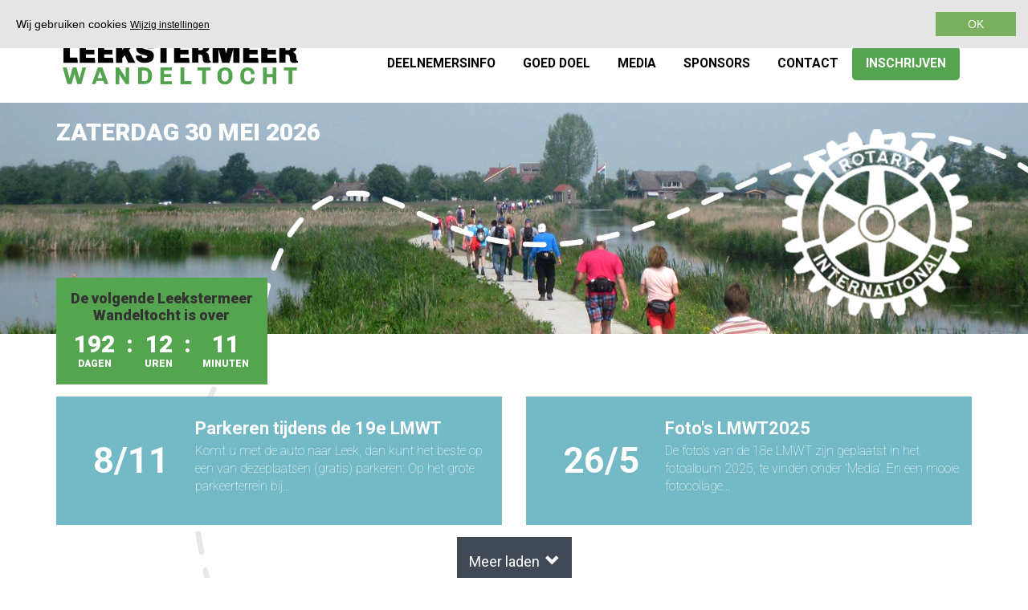

--- FILE ---
content_type: text/html
request_url: https://www.leekstermeerwandeltocht.nl/nieuws
body_size: 6926
content:

<!DOCTYPE HTML>
<html>
<head>
<meta http-equiv="X-UA-Compatible" content="IE=edge">
<meta name="viewport" content="width=device-width, initial-scale=1.0">
<meta http-equiv="Content-Type" content="text/html; charset=utf-8">
<link rel="shortcut icon" href="/image/icon.svg" type="image/png">

    <title>Nieuws - Leekstermeer Wandeltocht</title>
	

<script src="/js/jquery.min.js"></script>
<script src="/js/jquery-ui.js"></script>
<script src="/modules/cookies/cookies.js"></script>
<script src="//cdn.jsdelivr.net/npm/jquery.scrollto@2.1.2/jquery.scrollTo.min.js"></script>
<script src="/js/js-cookie.js"></script>
<script src="/js/functions.js"></script>
<script src="/js/countdown.min.js?y=24"></script>
<script src="/modules/inpageSlideShow/js/functions.js"></script>
<script src="/login/js/frontlogin.js"></script>
<script src="/js/bootstrap.min.js"></script>
<script src="/js/analitycs.asp" type="text/javascript"></script>

<link href="https://fonts.googleapis.com/css?family=Open+Sans+Condensed:300,300i,700|Open+Sans:300,300i,400,400i,600,600i,700,700i,800,800i&display=swap" rel="stylesheet">
<link href="https://fonts.googleapis.com/css?family=Roboto:100,100i,300,300i,400,400i,500,500i,700,700i,900,900i&display=swap" rel="stylesheet">
<link rel="stylesheet" href="/css/glyphicons-social.css">
<link rel="shortcut icon" href="/image/icon.png" type="image/x-icon">
<link href="/css/jquery-ui.min.css" rel="stylesheet">
<link href="/css/bootstrap.min.css" rel="stylesheet">
<link href="/css/bootstrap.vertical-tabs.min.css" rel="stylesheet">
<link href="/css/body.css?update=20191101" rel="stylesheet">
<link rel="stylesheet" href="/css/glyphicons.css">
<link href="/modules/page/css/page.css" rel="stylesheet">
<link href="/css/animate.css" rel="stylesheet">
<link href="/css/jquery.mmenu.css" rel="stylesheet" />
<link rel="stylesheet" type="text/css" href="/css/jquery.mmenu.positioning.css">
<link href="/css/mobileMenu.css?update=20191101" rel="stylesheet" />

<script src="/js/jquery.mmenu.js" type="text/javascript"></script>
<script src="/js/jquery.mmenu.bootstrap3.js" type="text/javascript"></script>
<script type="text/javascript">
	$(document).ready(function() {
    	$(".navbar-collapse").mmenu({
            wrappers: ["bootstrap3"],
			extensions: ["position-right"]
    	});
	});
</script>
</head>
<body>

<script type="text/javascript">
$(function(){
	setSession("",true)  
	})
</script>
<style>
  
</style>

	

<div class="mainSite"> 
        <div>
            <div class="topMenu">
                <div class="container hidden-xs hidden-sm">
                <div class="socialBar">
                     
             <a class="socialIcon" href="https://www.facebook.com/RotaryGroningenWest" target="blank"><span class="social social-facebook" ></span></a>
            
             <a class="socialIcon" href="https://www.twitter.com/RotaryGW" target="blank"><span class="social social-twitter" ></span></a>
            

                </div>
            </div>
                <nav class="navbar">
                    <div class="container">
                      <div class="navbar-header">
                        <a class="navbar-brand" href="/">
                            <img alt="Leekstermeer Wandeltocht" src="/image/logo.svg">
                        </a>
  
                        <button type="button" class="navbar-toggle collapsed" data-toggle="collapse" data-target="#mobile-menu" aria-expanded="false">
                          <span class="sr-only">Toggle navigation</span>
                          <span class="icon-bar"></span>
                          <span class="icon-bar"></span>
                          <span class="icon-bar"></span>
                        </button>
                      </div>
                      <div class="collapse navbar-collapse navbar-right">
                          <ul class="nav navbar-nav " id="menu0-1" >
 					<li class="" data-pageId="2"><a title=""   class=" pageId2" data-pageId="2" href="/deelnemersinfo/">
					
					<span class="pageTitle">Deelnemersinfo<span></a><ul class="nav navbar-nav " id="menu2-0" >
 					<li class="" data-pageId="11"><a title=""   class=" pageId11" data-pageId="11" href="/deelnemersinfo/start-en-finish/">
					
					<span class="pageTitle">Start en finish<span></a></li>
 					<li class="" data-pageId="12"><a title=""   class=" pageId12" data-pageId="12" href="/deelnemersinfo/routes-en-prijzen/">
					
					<span class="pageTitle">Routes en prijzen<span></a></li></ul></li>
 					<li class="" data-pageId="5"><a title=""   class=" pageId5" data-pageId="5" href="/goed-doel/">
					
					<span class="pageTitle">Goed doel<span></a></li>
 					<li class="" data-pageId="6"><a title=""   class=" pageId6" data-pageId="6" href="/media/">
					
					<span class="pageTitle">Media<span></a></li>
 					<li class="" data-pageId="3"><a title=""   class=" pageId3" data-pageId="3" href="/sponsors/">
					
					<span class="pageTitle">Sponsors<span></a></li>
 					<li class="" data-pageId="9"><a title=""   class=" pageId9" data-pageId="9" href="/contact/">
					
					<span class="pageTitle">Contact<span></a></li>
 					<li class="" data-pageId="10"><a title=""   class=" pageId10" data-pageId="10" href="/inschrijven/">
					
					<span class="pageTitle">Inschrijven<span></a></li></ul>
                      </div>
                    </div>
                
                    
                </nav> 
            </div> 
            <div  id="mainHeader" class="bgImageElement" data-img="" > 
                <div class="container"> 
                    <div class="headerTxt">
                        <h2>ZATERDAG 30 MEI 2026</h2>

                        
                        <img class="headerRotary " src="/image/Rotary.png">
                    </div>
                   
                </div>
            </div>
    
    </header>
<main> 
    <div class="container">
        <div class="row"><div class="col-sm-6 col-md-4 col-lg-3">
        <div class="counterBlock">
            De volgende Leekstermeer Wandeltocht is over
            <div id="counter" data-date="2026-05-30 07:30:00">
                <div> 
    
                    <span id="days"></span> 
                    Dagen
                </div>
                <div class="devider">:</div>
                <div>
                    <span id="hours"></span> 
                    Uren
                </div>
                <div class="devider">:</div>
                <div>
                    <span id="minutes"></span> 
                    Minuten
                </div>
            </div>
        </div>
    </div></div>
    </div>
    

    
<link href="/modules/nieuws/css/nieuws.css" rel="stylesheet">
<link href="/css/body.css" rel="stylesheet">
<script src="/modules/nieuws/js/functions.js" type="text/javascript"></script>

<div class="newsPage">



<!--div class="container">
    <div class="newsHeaderTitle">
        
    </div>
</div-->
<div class="container">
	
    <div class="row"> 
    
	<div class="col-md-6">
		   
	<article class="itemBlock">
		<a href="/nieuws/parkeren-tijdens-de-19e-lmwt/"> 

			<div class="itemInfo">
				<div class="itemDate"><div>8/11</div></div>
				
				
				<div class="itemContent">
				<h1 class="itemTitle">Parkeren tijdens de 19e LMWT</h1> 
					<p>Komt u met de auto naar Leek, dan kunt het beste op een van dezeplaatsen (gratis) parkeren: 	 Op het grote parkeerterrein bij...</p> 
				</div>
			</div>
		</a> 
	</article> 
	
	</div>
	
	<div class="col-md-6">
		   
	<article class="itemBlock">
		<a href="/nieuws/foto-s-lmwt2025/"> 

			<div class="itemInfo">
				<div class="itemDate"><div>26/5</div></div>
				
				
				<div class="itemContent">
				<h1 class="itemTitle">Foto's LMWT2025</h1> 
					<p>De foto&#39;s van de 18e LMWT zijn geplaatst in het fotoalbum 2025, te vinden onder &#39;Media&#39;. En een mooie fotocollage...</p> 
				</div>
			</div>
		</a> 
	</article> 
	
	</div>
	
    </div>
    <!--hr-->
    
    <div class="centerPage">
        <button class="button cta" id="laadMeerNieuwsBtn" type="button" >Meer laden <span class="glyphicon glyphicon-chevron-down" style="margin-left: 3px;"></span></button>  
    </div>
    
    <div style="display:none" id="restVanHetNieuws" class="row">
        
    </div>
</div>


<script type="text/javascript">
$("#laadMeerNieuwsBtn").on("click",function(){
	
	$(this).remove()
	$("#restVanHetNieuws").show("fast",function(){
  var $container = $(this);

	
	})
    })

</script>



</div>


<style>
.newsPage article.itemBlock a 
{
    height:auto;
}
.newsPage article.itemBlock .itemDate {
	flex: 0 0 auto;
	padding: 15px;
	font-weight: 600;
	font-size: 45px;
	display: flex; 
	align-items: center;
	justify-content:space-around;
	width: 30%;
}
.newsPage article.itemBlock .itemInfo {
	flex: 1 1 auto;
    padding: 15px;
    display: flex;
    align-items: center;
    /* justify-content: space-around;	*/
}

.newsPage article.itemBlock h1
{
	margin: 0px;
    margin-bottom:5px;
	font-size: 22px;
	font-weight: 600;
	text-transform: none;
}

@media (min-width: 992px) {
.newsPage article.itemBlock a 
{
    height:200px;
}
}
@media (min-width: 1200px) {
.newsPage article.itemBlock a 
{
    height:160px;
}




</style>


 
</main>
<footer>
    <div class="container-fluid hidden-xs hidden-sm">
        <div class="row">
        <div class="col-md-4">
            
            <div class="img-responsive footerLogo" style="background-image:url(/image/footerlogo.png);"><h2 class="text-uppercase">
                zaterdag 30 mei 2026
            </h2></div>
            <div class="socialIcons">
            
             <a class="socialIcon" href="https://www.facebook.com/RotaryGroningenWest" target="blank"><span class="social social-facebook" ></span></a>
            
             <a class="socialIcon" href="https://www.twitter.com/RotaryGW" target="blank"><span class="social social-twitter" ></span></a>
            
               <a href="https://www.rotary.nl/groningenwest/" target="blank" class="socialIcon"><img class="footerRotary " src="/image/Rotary.png"></a>
            </div>
        </div>
        <div class="col-md-3">
            <h3>Leekstermeer Wandeltocht</h3>
         <ul class="footerMenu" id="menu0-0_1_2_3" >
 					<li class="" data-pageId="1"><a title=""   class=" pageId1" data-pageId="1" href="/">
					
					<span class="pageTitle"><span></a></li>
 					<li class="active" data-pageId="15"><a title=""   class="active pageId15" data-pageId="15" href="/nieuws/">
					
					<span class="pageTitle">Nieuws<span></a></li>
 					<li class="" data-pageId="16"><a title=""   class=" pageId16" data-pageId="16" href="/links/">
					
					<span class="pageTitle">Links<span></a></li>
 					<li class="" data-pageId="2"><a title=""   class=" pageId2" data-pageId="2" href="/deelnemersinfo/">
					
					<span class="pageTitle">Deelnemersinfo<span></a><ul class="footerMenu" id="menu2-0" >
 					<li class="" data-pageId="11"><a title=""   class=" pageId11" data-pageId="11" href="/deelnemersinfo/start-en-finish/">
					
					<span class="pageTitle">Start en finish<span></a></li>
 					<li class="" data-pageId="12"><a title=""   class=" pageId12" data-pageId="12" href="/deelnemersinfo/routes-en-prijzen/">
					
					<span class="pageTitle">Routes en prijzen<span></a></li></ul></li>
 					<li class="" data-pageId="5"><a title=""   class=" pageId5" data-pageId="5" href="/goed-doel/">
					
					<span class="pageTitle">Goed doel<span></a></li>
 					<li class="" data-pageId="6"><a title=""   class=" pageId6" data-pageId="6" href="/media/">
					
					<span class="pageTitle">Media<span></a></li>
 					<li class="" data-pageId="3"><a title=""   class=" pageId3" data-pageId="3" href="/sponsors/">
					
					<span class="pageTitle">Sponsors<span></a></li>
 					<li class="" data-pageId="9"><a title=""   class=" pageId9" data-pageId="9" href="/contact/">
					
					<span class="pageTitle">Contact<span></a></li>
 					<li class="" data-pageId="10"><a title=""   class=" pageId10" data-pageId="10" href="/inschrijven/">
					
					<span class="pageTitle">Inschrijven<span></a></li></ul>
            <h3>Contact</h3> 
            <p>
                <!--<span class="glyphicon glyphicon-earphone"></span> 0000 - 000000<br>-->
                <span class="glyphicon glyphicon-envelope"></span> <a href="mailto:info@leekstermeerwandeltocht.nl>">info@leekstermeerwandeltocht.nl</a>
            </p>

        </div>
        <div class="col-md-3">
            <h3>Nieuws</h3>
            <ul class="footerMenu">
         <li><a href="/nieuws/parkeren-tijdens-de-19e-lmwt/">Parkeren tijdens de 19e LMWT</a></li><li><a href="/nieuws/foto-s-lmwt2025/">Foto's LMWT2025</a></li>
        </ul>
        </div>
        


        </div>
       
    
    </div>

</footer> 
<div class="copyright">
    <div class="container">
    
        <div class="row">
            <div class="col-md-12">
                    &copy; 2025 Leekstermeer Wandeltocht | Alle rechten voorbehouden | Concept en realisatie: <a href="https://www.ambachtmedia.nl" target="_blank">ambacht media</a>
            </div>
        </div>
    </div>
</div>   
<!-- /.mainSite --> 
</div>
</body>
</html> 

--- FILE ---
content_type: text/html
request_url: https://www.leekstermeerwandeltocht.nl/modules/cookies/default.asp
body_size: 4213
content:
<div class="cookieBar cookieSetFalse">
	<div id="cookieBarSettings">

            <h4>Cookie instellingen</h4>
 Op onze website wordt gebruik gemaakt van cookies die door zowel ons als derde partijen kunnen worden geplaatst. <br>
Dit doen wij zodat jij optimaal gebruik kunt maken van de functionaliteiten op deze website en om inzicht te verkrijgen in het bezoekersgedrag.            

            <form id="cookieBarForm">
            
            	<label><input name="cookieMode" value="0" type="radio"> Standaard [actief] </label> 
                <small>Functionele cookies en geanonimiseerde analytische gegevens </small><br>
 
            	<label><input  name="cookieMode" value="1" type="radio" checked> Persoonlijk  </label> 
				<small>Standaard + marketing cookies en overige cookies van derde partijen</small>
                
            <br>


            
            </form>    
			<a href="javascript:void(0)" id="cookieBarStatementBtn">
            	Cookieverklaring
            </a>
			<div id="cookieBarStatement">
            	<h4>Cookieverklaring</h4>
<table class="table">
  <tr>
    <th>(Ambacht) CMS</th>
    <th>Doel</th>
  </tr>
  <tr>
    <td ><p>_____cci_cnfsid cookie<br><br>
		PHPSESSID<br>
      ASPSESSIONIDACCTASTB cookie<br>
      ASP.NET_SessionId cookie</p></td>
    <td ><p>Het    (Ambacht) CMS plaats cookies om het inloggen (en eventueel het toevoegen van    producten aan een winkelwagen) op deze website mogelijk te maken. Deze    gegevsn worden nooit opgeslagen.</p></td>
  </tr>
  <tr>
    <th>Google Analytics</th>
    <th>Doel</th>
  </tr>
  <tr>
    <td ><p>__utma cookie<br>
      __utmb cookie<br>
      __utmc cookie<br>
      __utmz cookie<br>
_ga<br>
_gid<br>
_gat<br>

    </p></td>
    <td ><p>Google Analytics is een    webanalyse-service die wordt aangeboden door Google Inc. Via deze cookies    krijgt de klant inzage in haar websitebezoek. Denk aan bezoekersaantallen,    populaire pagina&rsquo;s en onderwerpen. Op deze manier kan de klant de    communicatie beter afstemmen op de behoeften van de websitebezoekers. De    klant kan niet zien wie (welke pc) haar website bezoekt. Google kan dit als    aanbieder van de dienst wel.<br>
    <a href="https://www.google.com/intl/nl_ALL/analytics/learn/privacy.html">https://www.google.com/intl/nl_ALL/analytics/learn/privacy.html</a>    </p></td>
  </tr>
  <tr>
    <th>Facebook</th>
    <th>Doel</th>
  </tr>
  <tr>
    <td ><p>c_user cookie<br>
      Datr cookie<br>
      Fr cookie<br>
      Lu cookie<br>
      Presence cookie</p></td>
    <td ><p>Indien een bezoeker ingelogd is bij    Facebook, kan Facebook via de website cookies op zijn/haar pc plaatsen die    nodig zijn voor het liken van berichten en het updaten van zijn/haar status.<br>
    <a href="https://www.facebook.com/full_data_use_policy">https://www.facebook.com/full_data_use_policy</a>    </p></td>
  </tr>
  <tr>
    <th>Twitter</th>
    <th>Doel</th>
  </tr>
  <tr>
    <td ><p>guest_id    cookie<br>
      Twll cookie<br>
      K cookie</p></td>
    <td ><p>Indien een bezoeker ingelogd is bij    Twitter, kan Twitter via de website cookies op zijn/haar pc plaatsen die    nodig zijn voor het liken van berichten.<br>
    <a href="https://help.twitter.com/nl/rules-and-policies/twitter-cookies">https://help.twitter.com/nl/rules-and-policies/twitter-cookies</a></p></td>
  </tr>
  <tr>
    <th>AddThis</th>
    <th>Doel</th>
  </tr>
  <tr>
    <td ><p>Uid cookie<br>
      __atuvc cookie<br>
      Psc cookie</p></td>
    <td ><p>AddThis gebruikt cookies om bij te    houden op welke websites die gebruik maken van AddThis een bezoeker komt.<br>
      <a href="http://www.addthis.com/privacy#.UFL3Go3iY3g" target="_blank">http://www.addthis.com/privacy#.UFL3Go3iY3g</a><br>
      <br>
      Daarnaast kunnen via AddThis nog veel meer share-buttons getoond worden, van    Facebook, LinkedIn, Reddit, Pinterest etc. Het gebruik van deze    functionaliteiten loopt via AddThis</p></td>
  </tr>
  <tr>
    <th>LinkedIn</th>
    <th>Doel</th>
  </tr>
  <tr>
    <td ><p>_lipt cookie<br>
      Lw cookie<br>
      __qca ccokie<br>
      Bcookie cookie</p></td>
    <td ><p>Indien een bezoeker ingelogd is bij    LinkedIn, kan LinkedIn via de website cookies op zijn/haar pc plaatsen die    nodig zijn voor het sharen van berichten.<br>
    <a href="https://www.linkedin.com/legal/cookie-policy">https://www.linkedin.com/legal/cookie-policy</a>    </p></td>
  </tr>
  <tr>
    <th>Google Maps</th>
    <th>Doel</th>
  </tr>
  <tr>
    <td ><p>NID cookie<br>
      PREF cookie<br>
      SNID cookie</p></td>
    <td ><p>Met behulp van Google Maps wordt op de    contactpagina gedetailleerde informatie over de locatie van de organisatie    getoond.<br>
    <a href="https://policies.google.com/technologies/cookies">https://policies.google.com/technologies/cookies</a>    </p></td>
  </tr>
  <tr>
    <th>Youtube</th>
    <th>Doel</th>
  </tr>
  <tr>
    <td ><p>VISITOR_INFO1_LIVE    cookie<br>
      PREF cookie</p></td>
    <td ><p>Een ingesloten Youtube-video verzamelt    bezoekersinformatie en aangepaste voorkeurinstellingen.</p><br>
    <a href="https://policies.google.com/technologies/cookies">https://policies.google.com/technologies/cookies</a> 
</td>
  </tr>
  <tr>
    <th>Vimeo</th>
    <th>Doel</th>
  </tr>
  <tr>
    <td ><p>__utma cookie<br>
      __utmb cookie<br>
      __utmc cookie<br>
      __utmz cookie<br>
_ga<br>
_gid<br>
_gat<br>

</p></td>
    <td ><p>Een ingesloten VIMEO-video verzamelt    zelf via Google Analytics inzicht in het surfgedrag.</p><br>
<a href="https://vimeo.com/cookie_policy">https://vimeo.com/cookie_policy</a>
</td>
  </tr>
  <tr>
    <th>Iframes</th>
    <th>Doel</th>
  </tr>
  <tr>
    <td ><p>Diverse cookies</p></td>
    <td ><p>Externe applicaties die in zgn.    iframes gedraaid worden kunnen cookies plaatsen. Bijvoorbeeld Google    Analytics.</p></td>
  </tr>
</table>

<p>Cookies van derde partijen kunnen qua naamgeving gewijzigd  worden. Wenst u helemaal geen cookies te hebben, stel dit dan in in uw browser:</p>
<p><a href="https://support.google.com/chrome/answer/95647?hl=nl">Google  Chrome</a></p>
<p> <a href="https://support.mozilla.org/nl/kb/cookies-verwijderen-gegevens-wissen-websites-opgeslagen">Mozilla Firefox</a></p>
<p><a href="https://support.microsoft.com/nl-nl/help/17442/windows-internet-explorer-delete-manage-cookies">Internet  Explorer</a></p>
<p><a href="https://support.microsoft.com/nl-nl/help/10607/windows-10-view-delete-browser-history-microsoft-edge">Microsoft Edge</a></p>
<p><a href="https://support.apple.com/nl-nl/HT201265">Safari  (iOS)</a></p>
<p><a href="https://support.apple.com/kb/PH21411?locale=nl_NL">Safari  (macOS)</a></p>


               
            </div>
    
    			<hr>    
    </div>


	
			<div id="msg">
	<div id="msgTxt">
Wij gebruiken cookies  <a id="cookieBarSettingsBtn" href="#">Wijzig instellingen</a>
    </div>
    
    <a href="#" id="cookieBarOk"> OK </a>
	</div>

		


</div>

<style>
 
.top-menu nav.navbar.navbar-default
{
	margin-top:60px;
}
 
#cookieBarStatement
{
	margin:15px;
	background-color:#FFF;
	padding:15px;
	max-height:50vh;
	overflow:auto;
}
	#cookieBarSettings
	{
		display:none;
	}
	#cookieBarSettings input
	{
		width:15px;
		height:auto;
	}
	.cookieBar
	{
		max-height:100%;
		overflow:hidden;
		z-index:9999;
		font-weight:400;
		color:#000;
		font-size:14px;
		padding:15px;
		position:fixed;
		top:0px;
		
		left:0px;
		width:100%;
		background-color:#E5E5E5
	}
	.cookieBar.cookieSetTrue
	{
		padding:5px;
		top:auto;
		bottom:0px;
	}

	.cookieBar #msg
	{
		justify-content:space-between;
	
		width:100%;
		display:flex;
	}
	.cookieBar #msgTxt
	{
padding:5px;	
	}	
	.cookieBar a
	{
		font-size:12px;
		text-decoration:underline;
		color: inherit;
	}
	#cookieBarOk
	{
		text-decoration:none;
		font-size:14px;
		padding:5px 40px 5px 40px;
		background-color:#78B05E;;
		color:#FFF;
  display: flex;
  justify-content: center;
  flex-direction: column;
  text-align: center;		
		
	}
	.noCookieMsg
	{
		font-weight:400;
		font-size:14px;
	}
	.noCookieMsg a
	{
		text-decoration:underline;
	}

</style>


<script type="text/javascript">
	
	$("#cookieBarSettings").hide();
	$("#cookieBarStatement").hide();
	
	function showCookieBarSettings()
	{
			$("#cookieBarSettings").show("slow")
			$("#cookieBarOk").show("slow")	
			$("#msgTxt").hide("slow")		
				
	}
	
	$("#cookieBarSettingsBtn").on("click",function(){
		
		showCookieBarSettings()
		
		})	
	$("#cookieBarStatementBtn").on("click",function(){
		
			$("#cookieBarStatement").slideDown("slow")		
		})	


	$("#cookieBarOk").on("click",function(){
		
		setCookie("cookieMode",$("#cookieBarForm input[name=cookieMode]:checked").val());
		location.reload()
		
		})	
	
		
		$("iframe").each(function(index,element)
		{	
			$(element).attr("src-consent",$(element).attr("src"))
			$(element).attr("src","/modules/cookies/placeholder.asp")			
		}
		)
			

</script>






--- FILE ---
content_type: text/css
request_url: https://www.leekstermeerwandeltocht.nl/css/body.css?update=20191101
body_size: 4314
content:
:root
{
	--color-pink: #c72167;
	--color-darkBrown: #423f3e;
}


.mainSite
{

	font-family: 'Roboto', sans-serif;
}
.mainSite main
	{
		background-image: url(/image/routebg.png);
		background-size: 100%;		
		font-size: 16px;
		min-height: 50vh;	
	}
.mainSite h1, .mainSite h2, .mainSite h3, .mainSite h4
{
	font-weight: 800;
	font-family: 'Roboto', sans-serif;
	
}
.mainSite .topMenu .navbar-nav
{ 
	font-weight: 400;
	font-family: 'Roboto', sans-serif;
	text-transform: uppercase;
}
.mainSite .breadcrumb
{
	text-transform: uppercase;
	font-size: 14px;
	color:#333;
	margin-top:-60px
}
.mainSite .breadcrumb a
{
	color: inherit;
}
.mainSite ol.breadcrumb
{
	margin:0px;
    margin-top: 75px;	
}
.mainSite .socialBar
{
	text-align: right;
	font-size: 20px;
	color:#000;
	margin: 15px;
}
.mainSite .socialBar a
{
	color:inherit;
	margin: 2px;
}
.mainSite .topMenu
{
	z-index: 1;
	background-color: #FFF;
    
	min-height: unset;
	position:fixed;
	width: 100%;
	height: 73px;
}
.mainSite .topMenu .navbar .navbar-brand
{
	margin-top: 0px;
    width: 66%;
    max-width: 263px;
}

.mainSite .topMenu .navbar
{
	
	background-color: transparent;
	border: none;
	
}
.mainSite .topMenu .navbar .navbar-right
{ 
	
}
.mainSite .topMenu .navbar-nav>li {
	color: #000000;
    font-family: "Roboto";
    font-size: 1.125em;
    font-weight: 600; 

}
.mainSite .topMenu .navbar-nav>li>ul
{
	display: none;
}
.mainSite .topMenu .navbar-nav>li>a
{
	transition:all 0.3s ease ; 
	color: inherit;
	display: inline-block;
	padding-top: 9px;
	padding-bottom: 9px;

}
.mainSite .topMenu .navbar-nav>li:last-child>a
{
	background-color: #55a44f;
	color:#FFF;
	border-radius: 5px;
}

.mainSite .topMenu .navbar-nav:hover>li::after
{
	color:#333;

}

.mainSite .topMenu .nav>li>a:hover, .mainSite .nav>li>a:focus {
    text-decoration: none;
	background-color: transparent;
	border: 2px solid #FFF;
	color:#55a44f;
}

.mainSite .topMenu .nav>li>a {
	border: 2px solid transparent;
}

.mainSite  .topMenu .navbar-toggle .icon-bar
{
	display: block;
    width: 26.1px;
    height: 3px;
    border-radius: 1px;
    border-color: #FFF;
    background-color: #000;
}
.mainSite  .topMenu .navbar-brand>img {
    display: block;
    min-width: unset;
    width: 100%%;
    max-width: unset;
}
.mainSite #mainHeader
{
	z-index: 0;
	min-height: 40vh;
	background-image: url(/image/defaultHeader.jpg);
	background-size: cover;
	background-position: center;
	position: relative;
	padding-top: 75px;
}
.mainSite #mainHeader > *
{
	color: #FFF;
	z-index: 1;
	
}
.mainSite #mainHeader::after
{
    z-index: -1;
    content: "";
    position: absolute;
    left: 0px;
    top: 0px;
    width: 100%;
    height: 100%;
    background-image: url(/image/headerroutebg.png);
    background-repeat: no-repeat;
    background-size: 100%;
    background-position: bottom;

}

.mainSite #mainHeader .headerTxt
{

    font-size: 18px;
    font-weight: 100;
    line-height: 1.6;
}
.mainSite #mainHeader .headerRotary
{
	float: right;
	margin-top: 0px;
	max-width: 30%;
}

.counterBlock
{
	padding: 15px;
	background-color: #55a44f;
	text-align: center;
	font-size: 18px;
	font-weight: 900;
	margin-top: -70px;
	line-height: 1.2em;
}
.counterBlock #counter 
{
	
	text-transform: uppercase;
	color: #FFF;
	margin: auto;
	display: flex;
	align-items: center;
	justify-content: space-around;
	margin-top: 15px;

}
.counterBlock #counter > div
{
	font-size: 12px;
}
.counterBlock #counter > div > span , .counterBlock #counter > div.devider
{
	align-self: flex-start;
	display: block;
	font-size: 30px;
	min-height: 25px;
}

.mainSite footer .socialIcons {
    display: block;
	margin-top: 20px;
	text-align: center;
}
.mainSite footer .socialIcons .socialIcon {
    display: inline-block;
	color:#FFF;
	font-size: 30px;
	margin: 0px 3px;
	height:1.1em;
	overflow: hidden;
}
.mainSite footer .socialIcons .socialIcon img
{
	height: 30px;

}
.mainSite .itemHeading {
	margin-top: 60px;
	margin-bottom: 45px;
	font-family: "Roboto";
	font-weight: 800;
}
.mainSite .itemHeading span {
	color: var(--color-darkBrown);
	font-size: 30px;
	border: 3px solid var(--color-darkBrown);
	padding: 10px 25px;
	text-transform: uppercase;
}

article.itemBlock {
	
    width: 100%;
    
    background-color: #74b9c6;
    color: #FFF;
    margin: 15px 0;
    overflow: hidden;
} 

article.itemBlock a {
	color: #FFF; 
	font-size: 16px;
	display: flex;
} 
article.itemBlock a > div {
flex: 0 0 auto
} 
article.itemBlock p {
	font-size: 16px;
	line-height: 1.4em;
	font-weight: 200;
}
article.itemBlock h1
{
	margin: 0px;;
	font-size: 18px;
	font-weight: 300;
	text-transform: none;
}

article.itemBlock .imgWrapper {
	width: 41.66666667%;
	height: 215px;
}
article.itemBlock .itemInfo {
	flex: 1 1 auto;
    padding: 15px;
    display: flex;
    align-items: center;
    /* justify-content: space-around;	*/
}
article.itemBlock .itemDate {
	flex: 0 1 auto;
	padding: 15px;
	font-weight: 600;
	font-size: 30px;
	display: flex;
	align-items: center;
	justify-content:space-around;
	width: 20%;
}
article.itemBlock .itemImg { 
	height: 100%;
	background-size: cover;
	background-position: center;
	background-repeat: no-repeat;
	display: flex;
	align-items: center;
	justify-content:space-around;
	font-size: 2em;
	font-family: "Roboto";
	font-weight: 600;
	text-shadow: 0px 0px 13px #000000;
} 

.btmBackground {
	width: 100%;
	background: #FFF;
	padding-bottom: 170px;
}

.mainSite .footerMenu {
	list-style: none;
	padding: 0;
}

.mainSite .footerLogo {
	max-width: 50%;
	background-size: contain;
	background-position: top;
	background-repeat: no-repeat;
	margin: auto;
	height: 150px;
}

.mainSite .footerLogo h2 {
	padding-top: 21%;
    text-align: center;
    font-size: 1.3vw;
    color: #f3f3f3;
}

.mainSite footer
{
	line-height: 2em;
	color: #FFF;
	background-color: #90bc3c;
	position: relative;
	margin-top: 4vw;
	margin-bottom: 4vw;

}
.mainSite footer::before
{
	position: absolute;
	content: "";
	display: block;
	background-color: transparent;
	background-image: url(/image/footerTop.png);
	width: 100%;
	height: 6vw;
	margin-top: -6vw;
	background-position: bottom;
	background-repeat: no-repeat;
	background-size: contain;
}
.mainSite footer::after
{
	position: absolute;
	content: "";
	display: block;
	background-color: transparent;
	background-image: url(/image/footerBottom.png);
	width: 100%;
	height: 6vw;
	
	background-position: top;
	background-repeat: no-repeat;
	background-size: contain;
}
.mainSite footer h3
{
	text-transform: none;
    font-size: 1em;
    letter-spacing: 0.1em;
    font-weight: 600;
}
.mainSite footer a
{
	color: inherit;
}

.mainSite  .copyright
{
	margin-top: 5vh;
	padding-top: 20px;
	padding-bottom: 50px;
	color:#333;
	background-color: #FFF;
}
.mainSite  .copyright a
{
	color: inherit;
}

@media (min-width: 768px) {
	.mainSite main
	{
		font-size: 18px;
		line-height: 1.8em;		
	}

	article.itemBlock h1
	{
		font-size: 21px;
	}

}


 

 
@media (min-width: 992px) {
	.mainSite ol.breadcrumb
	{
		margin:0px;
		
	}
	


	.mainSite #mainHeader
	{
		padding-top: 0px;
	}

	.mainSite #mainHeader .headerRotary
{

	margin-top: -30px;

}
.mainSite .topMenu
{
position:relative;
width: 100%;
height: auto;
}
	.mainSite .topMenu .navbar .navbar-brand
	{
		margin-top: -20px;
		 
		width: 242px;
		min-width: none;	
		max-width: none;
	}
	.mainSite  .topMenu .navbar-brand>img {
	
	}
	
	article.itemBlock h1
{
	font-size: 20px;
}
.btmBackground {
	background: linear-gradient(to right, #FFFF 50%, #ededed 50%);
}
}

@media (min-width: 1200px) {
	.mainSite .topMenu .navbar .navbar-brand
	{
		margin-top: -30px;
		
		width: 342px;
		min-width: none;	
		max-width: none;
	}
}

/* 
-----------------------------------------------------------------
Formulier */

.mainSite input, .mainSite textarea, .mainSite select {	
	border-radius: 0px;
}
input[type="button"], button, .uploadifive-button {
	cursor: pointer;
	display:inline-block;
	color: #FFF;
	background: none;
	border: none;
	padding: 15px;
	background-color: #414a54;
 
}
.mainSite option {
	color: #333;
}


/* Basiselementen */


.inWindow {
	background-color: #FFF;
	/* border: 5px #069 solid;
	border-radius: 10px; */
	margin: auto;
	margin-top: 50px;
	width: 436px;
	min-height: 140px;
}
.inWindowHeader {
	padding-top: 3px;
	padding-bottom: 8px;
	padding-left: 10px;
	width: 426px;
	background-color: #069;
	color: #FFFFFF;
	font-weight: bold;
	letter-spacing: 2px;
	font-size: 18px
}
.adminTransBg {
	z-index: 9999;
	display: none;
	padding: 10px;
	overflow: scroll;
	background: rgba(0,0,0,.5);
	position: fixed;
	left: 0px;
	top: 0px;
	width: 100%;
	height: 100%;
}
#settingsWindow td, .inWindow td {
	border-bottom: 1px dotted #CCC;
}
#settingsWindow label, .inWindow label {
	display: block;
	padding: 5px;
	border-bottom: 1px dotted #CCC;
}
.bottomButtons {
	margin: auto;
	margin-bottom: 10px;
	margin-top: 10px;
	text-align: center;
}
.bottomButtons input[type="button"] {
	margin: 5px;
}
.loadingMsg {
	background-color: #FFF;
	border-radius: 5px;
	display: block;
	font-size: 18px;
	color: #666;
	padding: 10px;
}
.loadingMsg img {
	vertical-align: middle;
	width: 32px;
	height: 32px;
	margin-right: 10px;
}
.admin-modal {
	font-family: Roboto, Arial, Helvetica, sans-serif;
	font-weight: 400;
}
.admin-modal span.help-block {
	font-size: 12px;
}
.modal {
	margin-top: 30px;
}
.loadModal {
	height: 200px;
	background-image: url(/login/image/loading.gif);
	background-position: center;
	background-repeat: no-repeat;
}

/* BOOTSTRAP */
/* .navbar-default .navbar-nav>.active>a, .navbar-default .navbar-nav>.active>a:hover, .navbar-default .navbar-nav>.active>a:focus, .topMenu.menuFixed .navbar-default .navbar-nav>.active>li>a {
} */

.btn {
	font-size: 16px;
	border-radius: 0px;
	text-transform:uppercase;
	font-weight:bold;
	border: none;
	padding: 10px 20px;
	color: #fff;
	margin: 15px 5px;
	background-color: #777;
}

@media (min-width: 768px) {
	.btn {
	font-size: 18px;
}	
}

.btn-primary {
	background-color: #acca12;
	color:#FFF
}

.btn-secondary {
	background-color: #acca12;
}

.btn-primary:hover, .btn-secondary:hover {
	background-color: #acca12;	
	color: #fff;
	transition:all .15s ease-in-out;
} 
@media (min-width: 992px) {
	.modal-lg {
	  width: 99vw !important;
	}
  }
.modal-content {
    position: relative;
    background-color: #fff;
    border: 1px solid #999;
    border: 1px solid rgba(0,0,0,0.2);
    -webkit-box-shadow: 0 0px 10px rgba(0,0,0,0.5);
    box-shadow: 0px 0px 10px rgba(0,0,0,0.5);
    -webkit-background-clip: padding-box;
    background-clip: padding-box;
    outline: 0;
	border-radius:0px;
	font-size:14px;
}
.modal-content input, .modal-content select{
	height:auto;
	border-radius:0px;
	font-size:1em;
	padding:10px;
	font-size:18px;
	max-width: 100%;
}
.modal-content .btn-primary {
    color: #fff;
    background-color: #337ab7;
    border-color: #2e6da4;
}
.modal-content .btn {
    padding: 8px 16px;
    font-size: 14px;
	border-radius:0px;
}

.navbar-default .navbar-toggle:hover, .navbar-default .navbar-toggle:focus {
     background-color:transparent; 
}
.navbar-default .navbar-toggle:hover {
     background-color:#373737; 
}
.navbar-default .navbar-toggle {
   border-color:transparent;
       margin-top: 25px;
}
.navbar-default .navbar-toggle .icon-bar {
    background-color: #8a171f;
}

.navbar-collapse.collapse {
    height: auto !important;
    padding-bottom: 0px;
    overflow: visible !important;
}

.temp404 {
	margin: 150px 200px;	
}
/*
xs < 768
sm 768-991
md > 992
*/

--- FILE ---
content_type: text/css
request_url: https://www.leekstermeerwandeltocht.nl/css/mobileMenu.css?update=20191101
body_size: 70
content:
.mm-menu {
	--mm-color-background: #74b9c6;
    --mm-color-text: #FFF;
    font-size: 1.2em;
    font-weight: 600;
    
    font-family: "Roboto";
    
    text-transform: uppercase;
}

.mm-navbar {
    --mm-color-text-dimmed: #fff;
    --mm-color-button: #fff;
    
}

.mm-panel {
    --mm-color-button: #fff;
}

.mm-listitem {
    margin-bottom: 15px;
    border-color: #ededed80;
}

--- FILE ---
content_type: text/css
request_url: https://www.leekstermeerwandeltocht.nl/modules/nieuws/css/nieuws.css
body_size: 912
content:
.topBar .navbar-collapse {
	max-height: 100vh;
	height: 100vh;
	padding-bottom: 100px;	
}

.articleImg {
	width: 100%;	
}

.newsHeaderTitle {
	text-align: center;
	margin-top: 30px;
}

.newsHeaderTitle h1, .newsItemTitle h1 { 
	
	color: #1b1b1b;
	margin: 0;
	padding: 0;
	text-align: left; 
	display: inline-block;
	
}
.nieuwsItemDatum
{
	font-size: .8em;
	
}
.newsDate {
	color: #888;
	font-weight: 400;
	display: inline-block;
	font-size: .8em;
	text-transform:uppercase;
}

/*.newsDay {	
	font-size: 1.5em;	
	text-align: center; 	
}

.newsMonth {
	font-size: 1.2em;	
}*/ 

.newsItemTitle {
	margin-bottom: 10px;
	margin-top: 30px;
	
}

.innerTxt {
	padding: 20px;	
}

.glyphicons {
	position: relative;
    top: -3px;	
}

.newsItemContent {


	font-size: 1em;
	padding-top: 40px;
	margin-bottom: 20px;	
}

.breadcrumb {
	padding: 6px;
	margin: 0;	
}

ol.breadcrumb {
	margin-top: 0;
	margin-bottom: 0;	
}

.breadcrumb a {
	color: #777
}
.homeNews 
{

	margin-top:25px;
	

}
.homeNews article
{
	display:block;
	background-color:rgba(248,248,248,1.00);
	margin-bottom:15px;
	margin-top:15px;
	overflow:hidden;
	border-radius: 2%;


}
.homeNews article a
{
	display:block;
	text-decoration:none; 
	color:#333;
	
}
.homeNews article a:hover
{
	text-decoration:none;
	
}

.title {
	color: #333;
	font-weight: 600;
	font-size: 1.1em;
	text-transform: uppercase;
	text-align:center;  
}

.mainSite hr {

}

.tekst {
	font-family: 'Roboto', sans-serif;
	margin-bottom: 15px;	
	color: #333;
	line-height: 1.5;
}

.homeNews article a .readMoreBtn
	{
	line-height:normal;
	text-transform: uppercase;
	text-align:center;
	color: #FFF;
	display:block;
	/*border: 2px solid #f07c38;*/
	background-color: #acca12;
	padding: 15px 30px 15px 30px;
	font-weight: 400;
	}
.homeNews article a:hover .readMoreBtn
{
	background-color: #702381;
	color:#FFF;
	text-decoration:none;

}
.homeNews article a .glyphicons {
	color: #888888;	
}
.homeNews article a .leestijd
{
	margin-top:5px;
	text-align:center;
	font-size:.8em;
}
.homeNews article h1
{
	display:block;
	font-size:20px;

}

.homeNews .date, .homeNews .dummyBtn 
{
	
	font-size:14px;
}
.homeNews .dummyBtn .glyphicon
{
	font-size:.8em;
}

input[type=file] {
	cursor: pointer;
}

.nieuwsHeader
{
	background-color:rgba(243,243,243,1.00);
	height:40vh;
	background-position:center;
	background-size:cover;
	margin-top:-40px;
}

.centerPage  {
	display: flex;
	justify-content: center;
	margin-bottom: 20px;
}

.nieuwsItemText {
	margin-top: 25px; 	
}

/* SmallList */
















--- FILE ---
content_type: text/css
request_url: https://www.leekstermeerwandeltocht.nl/css/body.css
body_size: 2580
content:
:root
{
	--color-pink: #c72167;
	--color-darkBrown: #423f3e;
}


.mainSite
{

	font-family: 'Roboto', sans-serif;
}
.mainSite main
	{
		background-image: url(/image/routebg.png);
		background-size: 100%;		
		font-size: 16px;
		min-height: 50vh;	
	}
.mainSite h1, .mainSite h2, .mainSite h3, .mainSite h4
{
	font-weight: 800;
	font-family: 'Roboto', sans-serif;
	
}
.mainSite .topMenu .navbar-nav
{ 
	font-weight: 400;
	font-family: 'Roboto', sans-serif;
	text-transform: uppercase;
}
.mainSite .breadcrumb
{
	text-transform: uppercase;
	font-size: 14px;
	color:#333;
	margin-top:-60px
}
.mainSite .breadcrumb a
{
	color: inherit;
}
.mainSite ol.breadcrumb
{
	margin:0px;
    margin-top: 75px;	
}
.mainSite .socialBar
{
	text-align: right;
	font-size: 20px;
	color:#000;
	margin: 15px;
}
.mainSite .socialBar a
{
	color:inherit;
	margin: 2px;
}
.mainSite .topMenu
{
	z-index: 1;
	background-color: #FFF;
    
	min-height: unset;
	position:fixed;
	width: 100%;
	height: 73px;
}
.mainSite .topMenu .navbar .navbar-brand
{
	margin-top: 0px;
    width: 66%;
    max-width: 263px;
}

.mainSite .topMenu .navbar
{
	
	background-color: transparent;
	border: none;
	
}
.mainSite .topMenu .navbar .navbar-right
{ 
	
}
.mainSite .topMenu .navbar-nav>li {
	color: #000000;
    font-family: "Roboto";
    font-size: 1.125em;
    font-weight: 600; 

}
.mainSite .topMenu .navbar-nav>li>ul
{
	display: none;
}
.mainSite .topMenu .navbar-nav>li>a
{
	transition:all 0.3s ease ; 
	color: inherit;
	display: inline-block;
	padding-top: 9px;
	padding-bottom: 9px;

}
.mainSite .topMenu .navbar-nav>li:last-child>a
{
	background-color: #55a44f;
	color:#FFF;
	border-radius: 5px;
}

.mainSite .topMenu .navbar-nav:hover>li::after
{
	color:#333;

}

.mainSite .topMenu .nav>li>a:hover, .mainSite .nav>li>a:focus {
    text-decoration: none;
	background-color: transparent;
	border: 2px solid #FFF;
	color:#55a44f;
}

.mainSite .topMenu .nav>li>a {
	border: 2px solid transparent;
}

.mainSite  .topMenu .navbar-toggle .icon-bar
{
	display: block;
    width: 26.1px;
    height: 3px;
    border-radius: 1px;
    border-color: #FFF;
    background-color: #000;
}
.mainSite  .topMenu .navbar-brand>img {
    display: block;
    min-width: unset;
    width: 100%%;
    max-width: unset;
}
.mainSite #mainHeader
{
	z-index: 0;
	min-height: 40vh;
	background-image: url(/image/defaultHeader.jpg);
	background-size: cover;
	background-position: center;
	position: relative;
	padding-top: 75px;
}
.mainSite #mainHeader > *
{
	color: #FFF;
	z-index: 1;
	
}
.mainSite #mainHeader::after
{
    z-index: -1;
    content: "";
    position: absolute;
    left: 0px;
    top: 0px;
    width: 100%;
    height: 100%;
    background-image: url(/image/headerroutebg.png);
    background-repeat: no-repeat;
    background-size: 100%;
    background-position: bottom;

}

.mainSite #mainHeader .headerTxt
{

    font-size: 18px;
    font-weight: 100;
    line-height: 1.6;
}
.mainSite #mainHeader .headerRotary
{
	float: right;
	margin-top: 0px;
	max-width: 30%;
}

.counterBlock
{
	padding: 15px;
	background-color: #55a44f;
	text-align: center;
	font-size: 18px;
	font-weight: 900;
	margin-top: -70px;
	line-height: 1.2em;
}
.counterBlock #counter 
{
	
	text-transform: uppercase;
	color: #FFF;
	margin: auto;
	display: flex;
	align-items: center;
	justify-content: space-around;
	margin-top: 15px;

}
.counterBlock #counter > div
{
	font-size: 12px;
}
.counterBlock #counter > div > span , .counterBlock #counter > div.devider
{
	align-self: flex-start;
	display: block;
	font-size: 30px;
	min-height: 25px;
}

.mainSite footer .socialIcons {
    display: block;
	margin-top: 20px;
	text-align: center;
}
.mainSite footer .socialIcons .socialIcon {
    display: inline-block;
	color:#FFF;
	font-size: 30px;
	margin: 0px 3px;
	height:1.1em;
	overflow: hidden;
}
.mainSite footer .socialIcons .socialIcon img
{
	height: 30px;

}
.mainSite .itemHeading {
	margin-top: 60px;
	margin-bottom: 45px;
	font-family: "Roboto";
	font-weight: 800;
}
.mainSite .itemHeading span {
	color: var(--color-darkBrown);
	font-size: 30px;
	border: 3px solid var(--color-darkBrown);
	padding: 10px 25px;
	text-transform: uppercase;
}

article.itemBlock {
	
    width: 100%;
    
    background-color: #74b9c6;
    color: #FFF;
    margin: 15px 0;
    overflow: hidden;
} 

article.itemBlock a {
	color: #FFF; 
	font-size: 16px;
	display: flex;
} 
article.itemBlock a > div {
flex: 0 0 auto
} 
article.itemBlock p {
	font-size: 16px;
	line-height: 1.4em;
	font-weight: 200;
}
article.itemBlock h1
{
	margin: 0px;;
	font-size: 18px;
	font-weight: 300;
	text-transform: none;
}

article.itemBlock .imgWrapper {
	width: 41.66666667%;
	height: 215px;
}
article.itemBlock .itemInfo {
	flex: 1 1 auto;
    padding: 15px;
    display: flex;
    align-items: center;
    /* justify-content: space-around;	*/
}
article.itemBlock .itemDate {
	flex: 0 1 auto;
	padding: 15px;
	font-weight: 600;
	font-size: 30px;
	display: flex;
	align-items: center;
	justify-content:space-around;
	width: 20%;
}
article.itemBlock .itemImg { 
	height: 100%;
	background-size: cover;
	background-position: center;
	background-repeat: no-repeat;
	display: flex;
	align-items: center;
	justify-content:space-around;
	font-size: 2em;
	font-family: "Roboto";
	font-weight: 600;
	text-shadow: 0px 0px 13px #000000;
} 

.btmBackground {
	width: 100%;
	background: #FFF;
	padding-bottom: 170px;
}

.mainSite .footerMenu {
	list-style: none;
	padding: 0;
}

.mainSite .footerLogo {
	max-width: 50%;
	background-size: contain;
	background-position: top;
	background-repeat: no-repeat;
	margin: auto;
	height: 150px;
}

.mainSite .footerLogo h2 {
	padding-top: 21%;
    text-align: center;
    font-size: 1.3vw;
    color: #f3f3f3;
}

.mainSite footer
{
	line-height: 2em;
	color: #FFF;
	background-color: #90bc3c;
	position: relative;
	margin-top: 4vw;
	margin-bottom: 4vw;

}
.mainSite footer::before
{
	position: absolute;
	content: "";
	display: block;
	background-color: transparent;
	background-image: url(/image/footerTop.png);
	width: 100%;
	height: 6vw;
	margin-top: -6vw;
	background-position: bottom;
	background-repeat: no-repeat;
	background-size: contain;
}
.mainSite footer::after
{
	position: absolute;
	content: "";
	display: block;
	background-color: transparent;
	background-image: url(/image/footerBottom.png);
	width: 100%;
	height: 6vw;
	
	background-position: top;
	background-repeat: no-repeat;
	background-size: contain;
}
.mainSite footer h3
{
	text-transform: none;
    font-size: 1em;
    letter-spacing: 0.1em;
    font-weight: 600;
}
.mainSite footer a
{
	color: inherit;
}

.mainSite  .copyright
{
	margin-top: 5vh;
	padding-top: 20px;
	padding-bottom: 50px;
	color:#333;
	background-color: #FFF;
}
.mainSite  .copyright a
{
	color: inherit;
}

@media (min-width: 768px) {
	.mainSite main
	{
		font-size: 18px;
		line-height: 1.8em;		
	}

	article.itemBlock h1
	{
		font-size: 21px;
	}

}


 

 
@media (min-width: 992px) {
	.mainSite ol.breadcrumb
	{
		margin:0px;
		
	}
	


	.mainSite #mainHeader
	{
		padding-top: 0px;
	}

	.mainSite #mainHeader .headerRotary
{

	margin-top: -30px;

}
.mainSite .topMenu
{
position:relative;
width: 100%;
height: auto;
}
	.mainSite .topMenu .navbar .navbar-brand
	{
		margin-top: -20px;
		 
		width: 242px;
		min-width: none;	
		max-width: none;
	}
	.mainSite  .topMenu .navbar-brand>img {
	
	}
	
	article.itemBlock h1
{
	font-size: 20px;
}
.btmBackground {
	background: linear-gradient(to right, #FFFF 50%, #ededed 50%);
}
}

@media (min-width: 1200px) {
	.mainSite .topMenu .navbar .navbar-brand
	{
		margin-top: -30px;
		
		width: 342px;
		min-width: none;	
		max-width: none;
	}
}

/* 
-----------------------------------------------------------------
Formulier */

.mainSite input, .mainSite textarea, .mainSite select {	
	border-radius: 0px;
}
input[type="button"], button, .uploadifive-button {
	cursor: pointer;
	display:inline-block;
	color: #FFF;
	background: none;
	border: none;
	padding: 15px;
	background-color: #414a54;
 
}
.mainSite option {
	color: #333;
}


/* Basiselementen */


.inWindow {
	background-color: #FFF;
	/* border: 5px #069 solid;
	border-radius: 10px; */
	margin: auto;
	margin-top: 50px;
	width: 436px;
	min-height: 140px;
}
.inWindowHeader {
	padding-top: 3px;
	padding-bottom: 8px;
	padding-left: 10px;
	width: 426px;
	background-color: #069;
	color: #FFFFFF;
	font-weight: bold;
	letter-spacing: 2px;
	font-size: 18px
}
.adminTransBg {
	z-index: 9999;
	display: none;
	padding: 10px;
	overflow: scroll;
	background: rgba(0,0,0,.5);
	position: fixed;
	left: 0px;
	top: 0px;
	width: 100%;
	height: 100%;
}
#settingsWindow td, .inWindow td {
	border-bottom: 1px dotted #CCC;
}
#settingsWindow label, .inWindow label {
	display: block;
	padding: 5px;
	border-bottom: 1px dotted #CCC;
}
.bottomButtons {
	margin: auto;
	margin-bottom: 10px;
	margin-top: 10px;
	text-align: center;
}
.bottomButtons input[type="button"] {
	margin: 5px;
}
.loadingMsg {
	background-color: #FFF;
	border-radius: 5px;
	display: block;
	font-size: 18px;
	color: #666;
	padding: 10px;
}
.loadingMsg img {
	vertical-align: middle;
	width: 32px;
	height: 32px;
	margin-right: 10px;
}
.admin-modal {
	font-family: Roboto, Arial, Helvetica, sans-serif;
	font-weight: 400;
}
.admin-modal span.help-block {
	font-size: 12px;
}
.modal {
	margin-top: 30px;
}
.loadModal {
	height: 200px;
	background-image: url(/login/image/loading.gif);
	background-position: center;
	background-repeat: no-repeat;
}

/* BOOTSTRAP */
/* .navbar-default .navbar-nav>.active>a, .navbar-default .navbar-nav>.active>a:hover, .navbar-default .navbar-nav>.active>a:focus, .topMenu.menuFixed .navbar-default .navbar-nav>.active>li>a {
} */

.btn {
	font-size: 16px;
	border-radius: 0px;
	text-transform:uppercase;
	font-weight:bold;
	border: none;
	padding: 10px 20px;
	color: #fff;
	margin: 15px 5px;
	background-color: #777;
}

@media (min-width: 768px) {
	.btn {
	font-size: 18px;
}	
}

.btn-primary {
	background-color: #acca12;
	color:#FFF
}

.btn-secondary {
	background-color: #acca12;
}

.btn-primary:hover, .btn-secondary:hover {
	background-color: #acca12;	
	color: #fff;
	transition:all .15s ease-in-out;
} 
@media (min-width: 992px) {
	.modal-lg {
	  width: 99vw !important;
	}
  }
.modal-content {
    position: relative;
    background-color: #fff;
    border: 1px solid #999;
    border: 1px solid rgba(0,0,0,0.2);
    -webkit-box-shadow: 0 0px 10px rgba(0,0,0,0.5);
    box-shadow: 0px 0px 10px rgba(0,0,0,0.5);
    -webkit-background-clip: padding-box;
    background-clip: padding-box;
    outline: 0;
	border-radius:0px;
	font-size:14px;
}
.modal-content input, .modal-content select{
	height:auto;
	border-radius:0px;
	font-size:1em;
	padding:10px;
	font-size:18px;
	max-width: 100%;
}
.modal-content .btn-primary {
    color: #fff;
    background-color: #337ab7;
    border-color: #2e6da4;
}
.modal-content .btn {
    padding: 8px 16px;
    font-size: 14px;
	border-radius:0px;
}

.navbar-default .navbar-toggle:hover, .navbar-default .navbar-toggle:focus {
     background-color:transparent; 
}
.navbar-default .navbar-toggle:hover {
     background-color:#373737; 
}
.navbar-default .navbar-toggle {
   border-color:transparent;
       margin-top: 25px;
}
.navbar-default .navbar-toggle .icon-bar {
    background-color: #8a171f;
}

.navbar-collapse.collapse {
    height: auto !important;
    padding-bottom: 0px;
    overflow: visible !important;
}

.temp404 {
	margin: 150px 200px;	
}
/*
xs < 768
sm 768-991
md > 992
*/

--- FILE ---
content_type: image/svg+xml
request_url: https://www.leekstermeerwandeltocht.nl/image/logo.svg
body_size: 5138
content:
<?xml version="1.0" encoding="utf-8"?>
<!-- Generator: Adobe Illustrator 24.0.2, SVG Export Plug-In . SVG Version: 6.00 Build 0)  -->
<svg version="1.1" id="Laag_1" xmlns="http://www.w3.org/2000/svg" xmlns:xlink="http://www.w3.org/1999/xlink" x="0px" y="0px"
	 viewBox="0 0 350.3 80.9" style="enable-background:new 0 0 350.3 80.9;" xml:space="preserve">
<style type="text/css">
	.st0{fill:#53A34F;}
</style>
<g>
	<path d="M18.9,32.4h10.5l0.8,7.1H10v-29h9V32.4z"/>
	<path d="M53.8,17.2H41.6v4.2h11.7v6.5H41.6v4.7h12.2l0.8,6.9H32.9v-29h21.7L53.8,17.2z"/>
	<path d="M79.2,17.2H67v4.2h11.7v6.5H67v4.7h12.2l0.8,6.9H58.3v-29H80L79.2,17.2z"/>
	<path d="M101.5,22.2l9.1,17.4h-9.9l-5-10.5l-3.4,4.1v6.4h-8.6v-29h8.6V22l8.3-11.4h9.8L101.5,22.2z"/>
	<path d="M132.6,12.4c2.2,1.5,3.3,3.7,3.3,6.6v0.5h-8.1v-0.2c0-0.8-0.3-1.5-0.9-2s-1.5-0.8-2.6-0.8c-1.2,0-2,0.2-2.6,0.5
		c-0.6,0.3-0.9,0.8-0.9,1.3c0,0.6,0.3,1.2,1,1.5s1.7,0.7,3,1l3.8,0.8c5.2,1.2,7.9,3.9,7.9,8.1c0,3.5-1.1,6-3.4,7.6
		c-2.3,1.6-5.4,2.4-9.5,2.4c-2.2,0-4.3-0.3-6.1-1c-1.9-0.7-3.4-1.7-4.5-3.1c-1.1-1.4-1.7-3.1-1.7-5.2v-0.5c0-0.2,0-0.4,0-0.5h8.2
		c0,0.1,0,0.3,0,0.5c0,0.9,0.3,1.6,0.9,2.2c0.6,0.6,1.6,0.8,3,0.8c1.5,0,2.6-0.2,3.2-0.5c0.6-0.3,0.8-0.8,0.8-1.3
		c0-0.7-0.4-1.2-1.2-1.5c-0.8-0.4-2-0.7-3.7-1.1c-2.1-0.5-3.9-1-5.3-1.5c-1.4-0.5-2.7-1.4-3.7-2.7c-1-1.3-1.6-3-1.6-5.2
		c0-2,0.5-3.6,1.6-5c1.1-1.4,2.6-2.4,4.4-3.1s3.9-1.1,6.2-1.1C127.5,10.1,130.3,10.9,132.6,12.4z"/>
	<path d="M161.7,17.5h-7.3v22h-8.8v-22h-7.3v-7h23.5V17.5z"/>
	<path d="M185.6,17.2h-12.2v4.2h11.7v6.5h-11.7v4.7h12.2l0.8,6.9h-21.7v-29h21.7L185.6,17.2z"/>
	<path d="M210.2,11.5c1.2,0.6,2.2,1.4,3,2.5c0.8,1.1,1.1,2.3,1.1,3.7c0,1-0.2,2-0.7,3c-0.5,1-1.1,1.8-1.9,2.5
		c-0.8,0.7-1.7,1.1-2.6,1.3v0.2c1.5,0.5,2.7,1.4,3.5,2.7c0.8,1.3,1.2,2.9,1.2,4.7c0,1.3,0.1,2.5,0.4,3.4c0.3,0.9,0.8,1.5,1.8,1.8
		v1.7c-1.3,0.5-3,0.8-5.1,0.8c-2,0-3.5-0.4-4.5-1.2s-1.5-2.2-1.5-4.2c0-1.9-0.2-3.4-0.7-4.5c-0.5-1.1-1.5-1.7-3.1-1.7h-2.4v11.2
		h-8.7v-29h16.3C207.7,10.6,209,10.9,210.2,11.5z M198.7,21.8h4.5c0.6,0,1.1-0.2,1.5-0.6c0.4-0.4,0.6-0.9,0.6-1.5v-0.4
		c0-0.6-0.2-1.1-0.6-1.5c-0.4-0.4-0.9-0.6-1.5-0.6h-4.5V21.8z"/>
	<path d="M256.4,39.5h-8.9V21h-0.2l-5.1,18.6h-10.2l-5-18.6h-0.2v18.6h-8.1v-29h14.5l4.2,15.5h0.2l4.1-15.5h14.6V39.5z"/>
	<path d="M282.1,17.2h-12.2v4.2h11.7v6.5h-11.7v4.7h12.2l0.8,6.9h-21.7v-29H283L282.1,17.2z"/>
	<path d="M307.5,17.2h-12.2v4.2H307v6.5h-11.7v4.7h12.2l0.8,6.9h-21.7v-29h21.7L307.5,17.2z"/>
	<path d="M332.1,11.5c1.2,0.6,2.2,1.4,3,2.5c0.8,1.1,1.1,2.3,1.1,3.7c0,1-0.2,2-0.7,3c-0.5,1-1.1,1.8-1.9,2.5
		c-0.8,0.7-1.7,1.1-2.6,1.3v0.2c1.5,0.5,2.7,1.4,3.5,2.7c0.8,1.3,1.2,2.9,1.2,4.7c0,1.3,0.1,2.5,0.4,3.4c0.3,0.9,0.8,1.5,1.8,1.8
		v1.7c-1.3,0.5-3,0.8-5.1,0.8c-2,0-3.5-0.4-4.5-1.2s-1.5-2.2-1.5-4.2c0-1.9-0.2-3.4-0.7-4.5c-0.5-1.1-1.5-1.7-3.1-1.7h-2.4v11.2
		h-8.7v-29h16.3C329.5,10.6,330.8,10.9,332.1,11.5z M320.6,21.8h4.5c0.6,0,1.1-0.2,1.5-0.6s0.6-0.9,0.6-1.5v-0.4
		c0-0.6-0.2-1.1-0.6-1.5c-0.4-0.4-0.9-0.6-1.5-0.6h-4.5V21.8z"/>
	<path class="st0" d="M21.4,69.5h-5.8L9.1,46.2h5.5l4.1,15.3h0.2L23,46.2h5.3l4.1,15.3h0.2l4.1-15.3h5l-6.6,23.3h-5.7l-3.8-14h-0.2
		L21.4,69.5z"/>
	<path class="st0" d="M65.7,64.9h-9.3l-1.6,4.6h-5.1l8.5-23.3h6.3l8.5,23.3h-5.5L65.7,64.9z M57.9,61h6.5c-0.9-2.6-1.9-5.6-3.1-9.1
		H61L57.9,61z"/>
	<path class="st0" d="M90,58.8c-0.3-0.4-0.6-0.9-1-1.6c-0.4-0.7-0.7-1.2-0.8-1.4L88,55.9v13.7h-4.8V46.2h4.5L95,57l1,1.6
		c0.4,0.6,0.6,1.1,0.9,1.4l0.1-0.1V46.2h4.8v23.3h-4.5L90,58.8z"/>
	<path class="st0" d="M128.6,47.4c1.6,0.8,2.8,2,3.8,3.6c0.9,1.6,1.4,3.4,1.4,5.5v2.7c0,2.1-0.5,4-1.4,5.5c-0.9,1.6-2.2,2.8-3.8,3.6
		c-1.6,0.8-3.3,1.2-5.3,1.2h-8.8V46.2h8.8C125.3,46.2,127,46.6,128.6,47.4z M119.8,65.3h3.6c1.5,0,2.6-0.5,3.5-1.4
		c0.9-0.9,1.4-2.3,1.4-4v-4.1c0-1.7-0.5-3.1-1.4-4c-0.9-0.9-2.1-1.4-3.5-1.4h-3.6V65.3z"/>
	<path class="st0" d="M145.6,69.5V46.2h16.4l-0.6,4.2h-10.7v5.1h10v4.2h-10v5.7h10.8l0.6,4.2H145.6z"/>
	<path class="st0" d="M173.8,69.5V46.2h5.3v19h9.6l0.6,4.4H173.8z"/>
	<path class="st0" d="M209.3,50.4v19.1h-5.2V50.4h-6.6v-4.2h18.4v4.2H209.3z"/>
	<path class="st0" d="M245,65.1c-0.9,1.6-2.2,2.8-3.8,3.6c-1.6,0.8-3.3,1.2-5.3,1.2s-3.7-0.4-5.3-1.2c-1.6-0.8-2.8-2-3.8-3.6
		c-0.9-1.6-1.4-3.4-1.4-5.5v-3.3c0-2.1,0.5-4,1.4-5.5c0.9-1.6,2.2-2.8,3.8-3.6c1.6-0.8,3.3-1.2,5.3-1.2s3.7,0.4,5.3,1.2
		c1.6,0.8,2.8,2,3.8,3.6c0.9,1.6,1.4,3.4,1.4,5.5v3.3C246.4,61.7,245.9,63.5,245,65.1z M239.5,51.5c-0.9-0.9-2.1-1.4-3.5-1.4
		c-1.5,0-2.6,0.5-3.5,1.4c-0.9,0.9-1.4,2.3-1.4,4v4.8c0,1.7,0.5,3.1,1.4,4s2.1,1.4,3.5,1.4c1.5,0,2.6-0.5,3.5-1.4
		c0.9-0.9,1.4-2.3,1.4-4v-4.8C240.9,53.7,240.4,52.4,239.5,51.5z"/>
	<path class="st0" d="M264.3,64.3c0.9,0.9,2.1,1.4,3.5,1.4c1.6,0,2.8-0.4,3.6-1.3c0.8-0.9,1.2-2.2,1.2-4h4.8c0,2-0.4,3.7-1.2,5.2
		c-0.8,1.4-1.9,2.5-3.3,3.3s-3,1.1-4.8,1.1h-0.5c-2,0-3.7-0.4-5.2-1.2c-1.5-0.8-2.8-2-3.6-3.5c-0.9-1.6-1.3-3.4-1.3-5.6v-3.3
		c0-2.1,0.4-4,1.3-5.5c0.9-1.6,2.1-2.8,3.6-3.6c1.5-0.8,3.2-1.2,5.1-1.2h0.5c1.8,0,3.4,0.4,4.8,1.1c1.4,0.7,2.5,1.8,3.3,3.2
		c0.8,1.4,1.2,3.2,1.2,5.3h-5c0-1.8-0.4-3.1-1.2-4c-0.8-0.9-1.9-1.4-3.4-1.4c-1.4,0-2.6,0.5-3.5,1.4c-0.9,0.9-1.4,2.3-1.4,4v4.8
		C262.9,62,263.4,63.3,264.3,64.3z"/>
	<path class="st0" d="M302.6,69.5v-9.7h-8.1v9.7h-5.3V46.2h5.2v9.2h8.1v-9.2h5.2v23.3H302.6z"/>
	<path class="st0" d="M330.1,50.4v19.1h-5.2V50.4h-6.6v-4.2h18.4v4.2H330.1z"/>
</g>
</svg>


--- FILE ---
content_type: application/javascript
request_url: https://www.leekstermeerwandeltocht.nl/modules/nieuws/js/functions.js
body_size: 708
content:
// JavaScript Document


  
	function selectIcon(iconId)
	{
		$("#iconSelect img").removeClass("selected")
		$(iconId).addClass('selected')
		$("#nieuwsItemIconInput").val($(iconId).attr("name"))		
	}
	
	
	function deleteNewsItem(newsId, returnUrl)

		{
		if (confirm("Als u doorgaat zal dit item definitief worden verwijderd"))
    {
			url="/modules/nieuws/admin/deleteNewsItem.asp?newsId="+newsId
			//alert(url)
			$.get(url, function(data){   

						switch(data.status)
					  {
					  case "error":
												
						if (data.alertBox) {alert(data.alertBox)}

						break;
					  case "ok":
							location.href=returnUrl


						break;
					  default:
						alert("onbekende respons"&data)

					}
					
	
			}, "json"
			);
		


		}
		}
	
function setNewsImage(path)
	{
		document.getElementById("nieuwsItemImage").style.background="url(/modules/nieuws/upload/"+path+") center no-repeat"
		document.getElementById("nieuwsItemImageInput").value=path
	}	


function editNews(newsId)
{

			var myDate = new Date()
			var myTime = myDate.getTime()
			document.documentElement.style.overflow="hidden"		
			
			url="/modules/nieuws/admin/editNews.asp?newsId="+newsId+"&time="+myTime
			//window.open(url)
			$("body").append("<div id='transBg' class='adminTransBg'> <div id='newsWindow' class='inWindow'></div></div>")
			$("#newsWindow").load(url)
			$("#transBg").fadeIn("slow")


			
			//document.getElementById("pageNameEditHolder").style.display="block"


}
function closeNewsEdit()

		{
			document.documentElement.style.overflow=""		

			$("#transBg").fadeOut("slow",function(){
		if (CKEDITOR.instances.editor1)
		{
			CKEDITOR.instances.editor1.destroy(true)		
		}		

				$("#transBg").remove()
			})

		}

--- FILE ---
content_type: text/plain
request_url: https://www.google-analytics.com/j/collect?v=1&_v=j102&a=164434769&t=pageview&_s=1&dl=https%3A%2F%2Fwww.leekstermeerwandeltocht.nl%2Fnieuws&ul=en-us%40posix&dt=Nieuws%20-%20Leekstermeer%20Wandeltocht&sr=1280x720&vp=1280x720&_u=IEBAAEABAAAAACAAI~&jid=315263878&gjid=273424662&cid=2006212163.1763493529&tid=UA-157373599-1&_gid=1458660594.1763493529&_r=1&_slc=1&z=492956943
body_size: -454
content:
2,cG-36HTH0H8V8

--- FILE ---
content_type: application/javascript
request_url: https://www.leekstermeerwandeltocht.nl/js/countdown.min.js?y=24
body_size: 180
content:
$((function(){if(dateFromElement=document.getElementById("counter").getAttribute("data-date"),console.log(dateFromElement),dateFromElement)var countDownDate=new Date(dateFromElement).getTime(),x=setInterval((function(){var now=(new Date).getTime(),distance=countDownDate-now,days=Math.floor(distance/864e5),hours=Math.floor(distance%864e5/36e5),minutes=Math.floor(distance%36e5/6e4),seconds=Math.floor(distance%6e4/1e3);document.getElementById("days").innerHTML=days,document.getElementById("hours").innerHTML=hours,document.getElementById("minutes").innerHTML=minutes,distance<0&&clearInterval(x)}),1e3)}));
//# sourceMappingURL=countdown.min.js.map

--- FILE ---
content_type: application/javascript
request_url: https://www.leekstermeerwandeltocht.nl/modules/inpageSlideShow/js/functions.js
body_size: 1137
content:
// JavaScript Document
addStyleSheet("/modules/inpageSlideShow/css/screen.css")


$.fn.findNextAll = function( selector ){
  var that = this[ 0 ],
    selection = $( selector ).get();
  return this.pushStack(
    !that && selection || $.grep( selection, function(n){
       return that.compareDocumentPosition(n) & (1<<2);
       // if you are looking for previous elements it should be & (1<<1);
    })
  );
}
$.fn.findPrevAll = function( selector ){
  var that = this[ 0 ],
    selection = $( selector ).get();
  return this.pushStack(
    !that && selection || $.grep( selection, function(n){
       return that.compareDocumentPosition(n) & (1<<1);
       // if you are looking for previous elements it should be & (1<<1);
    })
  );
}
$.fn.findNext = function( selector ){
  return this.pushStack( this.findNextAll( selector ).first() );
}
$.fn.findPrev = function( selector ){
  return this.pushStack( this.findPrevAll( selector ).last() );
}



$(function(){
  $(".ips").on("click",function(){
	  if ($(this).hasClass("ips-noclick"))
	  {
	  }
	  else
	  {
	  gal(this)

	  return false
	  }
	  })})

	function gal(obj)
	
	{
		
	  activeImg=obj		
		if ($("#portLargeImg").length == 0 )
		{
			$("body").append("<div id='portLargeImg' class='adminTransBg'></div>")
		}
	document.documentElement.style.overflow="hidden"
		
		//alert($(obj).prop("tagName"))
	switch($(obj).prop("tagName")) {
    case "A":
        imgSrc=$(obj).attr("href")
        imgTxt=$(obj).attr("title")
	    break;
    case "IMG":
        imgSrc=$(obj).attr("src")
		imgTxt=$(obj).attr("alt")		
        break;
    default:
        imgSrc=$(obj).attr("data-imgSrc")
}
		
		
		if (!imgTxt) {imgTxt=""}
		$("#portLargeImg").html("<a class='portLargeImgClose'><span class='glyphicon glyphicon-remove'></span></a><div class='portLargeImg'><a class='portLargeImgPrev'><span class='glyphicon glyphicon-chevron-left'></span></a><a class='portLargeImgNext'><span class='glyphicon glyphicon-chevron-right'></span></a><img  src='"+imgSrc+"'><div class='portLargeTxt'>"+imgTxt+"</div></div>")
		$(".portLargeImg img").css("max-height",$( window ).height());
		
		$("#portLargeImg").fadeIn("fast")
	
	document.onkeydown=function(e){
		{
       var toets=0;

       if(window.event){toets=window.event.keyCode;}else if(e){toets=e.which;}

        switch(toets){
          case 37:  //pijl naar links
			prevImg(obj,e)	
            break;
          case 39:  //pijl naar rechts
		  nextImg(obj,e)	

            break;
          case 27:  //escape
		  //alert ("rechts"+volgendeFoto)		  
			closeLargeImg()
            break;


        }


      }
		
		}



$('.adminTransBg').click(function (e) {
    closeLargeImg()}
);

$('.adminTransBg a.portLargeImgPrev').click(function (e) {
	prevImg(obj,e)	
	}
);
$('.adminTransBg a.portLargeImgNext').click(function (e) {
    nextImg(obj,e)
	;}
);
	
	
	
	
	}


function prevImg(obj,e)
{
	nextObj=$(obj).findPrev(".ips")
	if ($(nextObj).length == 0 )
	{
		nextObj=$(".ips").first()
	}
	
	gal(nextObj)
    e.stopPropagation();	
}

function nextImg(obj,e)	
{
	nextObj=$(obj).findNext(".ips")
	if ($(nextObj).length == 0 )
	{
		nextObj=$(".ips").last()
	}
	
	gal(nextObj)
	e.stopPropagation()
}







function closeLargeImg()
{
	document.documentElement.style.overflow=""

	$("#portLargeImg").fadeOut("slow",function(){
		$("#portLargeImg").remove()
		
		})
	
}

--- FILE ---
content_type: application/javascript
request_url: https://www.leekstermeerwandeltocht.nl/js/functions.js
body_size: 1715
content:
// JavaScript Document
var menuPos =50
$(window).scroll(function() {	
//$("#scrollerTxt").remove();
//$("body").append("<div id='scrollerTxt' style='position:fixed; left:0px; top:0px; z-index:9999999'>"+  $(window).scrollTop() + "--"+menuPos+"</div>")
  
  if($(window).scrollTop() > menuPos) {
		$(".topMenu").addClass("menuFixed"); 
	  }
  else
  {
	$(".topMenu").removeClass("menuFixed");
	  } 
  
});

 String.prototype.trim = function()
{ return this.replace(/(^\s+|(\s+$))/g,'');
}

function openForm(modalId)
{
	myTime=new Date().getTime()
	$("#"+modalId+"Modal").remove()
	$("body").append("<div class='modal fade' id='"+modalId+"Modal'>  <div class='modal-dialog modal-lg'>    <div class='modal-content'></div></div></div>")
	$('#'+modalId+"Modal").modal({show:true})
	$("#"+modalId+"Modal .modal-content").load("/modules/formulieren?myTime="+myTime+"&form="+modalId,function(){
		//$(".modal-content").removeClass("loadModal")
	})		
}


$(document).on('show.bs.modal', '.modal', function () {
    var zIndex = 1040 + (10 * $('.modal:visible').length);
    $(this).css('z-index', zIndex);
    setTimeout(function() {
        $('.modal-backdrop').not('.modal-stack').css('z-index', zIndex - 1).addClass('modal-stack');
    }, 0);
});

$(document).on('hidden.bs.modal', '.modal', function () {
    $('.modal:visible').length && $(document.body).addClass('modal-open');
});

var old = alert;

alert = function() {
  console.log(new Error().stack);
  old.apply(window, arguments);
};



function shorten(str){
	var str = str
 	var short=str.split("</p>",2)			 
			 
	if (short(1).length > 80){
		return (short(1).substring(0,80)+"...");
	}
	else{
		return short(1)
	}				
};

$(function()
	{
				
	$("#contactForm").each(function(){ 

	
	$(this).load("/modules/contact/formulier.asp") 
	//?formName="+$(this).attr("formName")
	})

})

$(function()
	{
				
	$("#homeForm").each(function(){ 

	$(this).html("<img class='lIcon' style='' src='/image/loading.gif'>")	 
	$(this).load("/modules/contact/homeFormulier.asp")  
	//?formName="+$(this).attr("formName") 
	})

})

var keepAliveTeller= 0
var refreshRate = 5 //seconds


function setSession(sessionId,keepAlive)
{
	myDate=new Date
	myTime = myDate.getTime()
	$(".sessionFrame").remove()
	url='/login/includes/setSession.asp?key='+sessionId+'&time='+myTime

	$("body").append('<img class="sessionFrame" style="width:1px;height:1px" src="'+url+'">')
 if (keepAlive)
 {
	 keepAliveTeller++
	 setTimeout("setSession('"+sessionId+"',true)",(30000))
 }
 
}


function addStyleSheet(pad)
	{
		
		var headID = document.getElementsByTagName("head")[0];
		var cssNode = document.createElement('link');
		cssNode.type = 'text/css';cssNode.rel = 'stylesheet';
		cssNode.href = pad
		cssNode.media = 'screen'
		headID.appendChild(cssNode);

	}

				
	function addCmsButton(menu,icon,title,href)
		{
			$("#cmsBar #"+menu).append('<li><a href="'+href+'"><span class="glyphicon '+icon+'"></span>'+title+'</a></li>')
		//	document.getElementById("adminPaginaMenu").innerHTML=document.getElementById("adminPaginaMenu").innerHTML + '<li><a href="'+href+'"><img alt="" src="'+icon+'">'+title+'</a></li>'
			//alert(document.getElementById("taskBar").innerHTML)
		}



			
	function closeAjaxWindow(id)
		{
			document.documentElement.style.overflow=""		

			$("#transBg"+id).fadeOut("slow",function(){
				$("#transBg"+id).remove()
			})

		} 		



function openModal(modalId,url,qs)
{
	myTime=new Date().getTime()
	$("#"+modalId).remove()
	$("body").append("<div class='modal fade' id='"+modalId+"' data-url='"+url+"' data-qs='"+qs+"'>  <div class='modal-dialog admin-modal'>    <div class='modal-content loadModal'></div></div></div>")
	$('#'+modalId).modal({show:true})
	$("#"+modalId).load(url+"?myTime="+myTime+"&"+qs,function(){
		
		
		
		})		
}

function reloadModal(modalId)
{
	$modal=$("#"+modalId)
	var url=$modal.attr("data-url")
	var qs= $modal.attr("data-qs")
	$modal.load(url+"?myTime="+myTime+"&"+qs)
}



